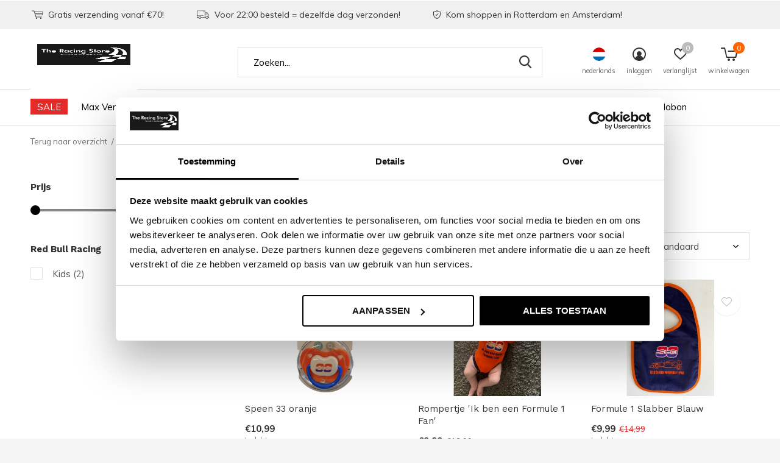

--- FILE ---
content_type: text/html;charset=utf-8
request_url: https://www.theracingstore.nl/nl/red-bull-racing/baby/
body_size: 15464
content:
<!doctype html>
<html class="new mobile   crashfix" lang="nl" dir="ltr">
	<head>
    <meta name="google-site-verification" content="J76n8_eg6RQ-Kn5zy_jumVEQe409HJ4pevErFCk-wyM" />
    <meta name="google-site-verification" content="HO4gVnf7K4SRuJ7pLZiG6878GagKNDeikcvkiQkPRzo" />
    <meta name="google-site-verification" content="D2lJIyVNSb_4OsxY4Dcs1BEJ2yVQZA5k7IgbEDG70eY" />
        <meta charset="utf-8"/>
<!-- [START] 'blocks/head.rain' -->
<!--

  (c) 2008-2026 Lightspeed Netherlands B.V.
  http://www.lightspeedhq.com
  Generated: 19-01-2026 @ 05:25:43

-->
<link rel="canonical" href="https://www.theracingstore.nl/nl/red-bull-racing/baby/"/>
<link rel="alternate" href="https://www.theracingstore.nl/nl/index.rss" type="application/rss+xml" title="Nieuwe producten"/>
<meta name="robots" content="noodp,noydir"/>
<meta name="google-site-verification" content="gU6Mj1zF8ZbKBxS4OpzBTW2qDQlzoFlVcV5eFE48iME"/>
<meta property="og:url" content="https://www.theracingstore.nl/nl/red-bull-racing/baby/?source=facebook"/>
<meta property="og:site_name" content="THE RACING STORES - Gratis verzending vanaf 70 euro!"/>
<meta property="og:title" content="Red Bull Racing Baby items!"/>
<meta property="og:description" content="Leuk als kraamkado!"/>
<script>
(function(w,d,s,l,i){w[l]=w[l]||[];w[l].push({'gtm.start':
new Date().getTime(),event:'gtm.js'});var f=d.getElementsByTagName(s)[0],
j=d.createElement(s),dl=l!='dataLayer'?'&l='+l:'';j.async=true;j.src=
'https://www.googletagmanager.com/gtm.js?id='+i+dl;f.parentNode.insertBefore(j,f);
})(window,document,'script','dataLayer','GTM-W5W4MS7');
</script>
<!--[if lt IE 9]>
<script src="https://cdn.webshopapp.com/assets/html5shiv.js?2025-02-20"></script>
<![endif]-->
<!-- [END] 'blocks/head.rain' -->
		<meta charset="utf-8">
		<meta http-equiv="x-ua-compatible" content="ie=edge">
		<title>Red Bull Racing Baby items! - THE RACING STORES - Gratis verzending vanaf 70 euro!</title>
		<meta name="description" content="Leuk als kraamkado!">
		<meta name="keywords" content="Red bull racing baby, red bull racing onesie, red bull racing romper, max verstappen baby, max verstappen onesie, max verstappen romper, kraamkado">
		<meta name="theme-color" content="#ffffff">
		<meta name="MobileOptimized" content="320">
		<meta name="HandheldFriendly" content="true">
		<meta name="viewport" content="width=device-width,initial-scale=1,maximum-scale=1,viewport-fit=cover,target-densitydpi=device-dpi,shrink-to-fit=no">
		<meta name="author" content="https://www.dmws.nl">
		<link rel="preload" as="style" href="https://cdn.webshopapp.com/assets/gui-2-0.css?2025-02-20">
		<link rel="preload" as="style" href="https://cdn.webshopapp.com/assets/gui-responsive-2-0.css?2025-02-20">
		<link rel="preload" href="https://fonts.googleapis.com/css?family=Muli:100,300,400,500,600,700,800,900%7CWork%20Sans:100,300,400,500,600,700,800,900&display=block" as="style">
		<link rel="preload" as="style" href="https://cdn.webshopapp.com/shops/284982/themes/179759/assets/fixed.css?20260116093756">
    <link rel="preload" as="style" href="https://cdn.webshopapp.com/shops/284982/themes/179759/assets/screen.css?20260116093756">
		<link rel="preload" as="style" href="https://cdn.webshopapp.com/shops/284982/themes/179759/assets/custom.css?20260116093756">
		<link rel="preload" as="font" href="https://cdn.webshopapp.com/shops/284982/themes/179759/assets/icomoon.woff2?20260116093756">
		<link rel="preload" as="script" href="https://cdn.webshopapp.com/assets/jquery-1-9-1.js?2025-02-20">
		<link rel="preload" as="script" href="https://cdn.webshopapp.com/assets/jquery-ui-1-10-1.js?2025-02-20">
		<link rel="preload" as="script" href="https://cdn.webshopapp.com/shops/284982/themes/179759/assets/scripts.js?20260116093756">
		<link rel="preload" as="script" href="https://cdn.webshopapp.com/shops/284982/themes/179759/assets/custom.js?20260116093756">
    <link rel="preload" as="script" href="https://cdn.webshopapp.com/assets/gui.js?2025-02-20">
		<link href="https://fonts.googleapis.com/css?family=Muli:100,300,400,500,600,700,800,900%7CWork%20Sans:100,300,400,500,600,700,800,900&display=block" rel="stylesheet" type="text/css">
		<link rel="stylesheet" media="screen" href="https://cdn.webshopapp.com/assets/gui-2-0.css?2025-02-20">
		<link rel="stylesheet" media="screen" href="https://cdn.webshopapp.com/assets/gui-responsive-2-0.css?2025-02-20">
    <link rel="stylesheet" media="screen" href="https://cdn.webshopapp.com/shops/284982/themes/179759/assets/fixed.css?20260116093756">
		<link rel="stylesheet" media="screen" href="https://cdn.webshopapp.com/shops/284982/themes/179759/assets/screen.css?20260116093756">
		<link rel="stylesheet" media="screen" href="https://cdn.webshopapp.com/shops/284982/themes/179759/assets/custom.css?20260116093756">
		<link rel="icon" type="image/x-icon" href="https://cdn.webshopapp.com/shops/284982/themes/179759/assets/favicon.png?20260116093756">
		<link rel="apple-touch-icon" href="https://cdn.webshopapp.com/shops/284982/themes/179759/assets/apple-touch-icon.png?20260116093756">
		<link rel="mask-icon" href="https://cdn.webshopapp.com/shops/284982/themes/179759/assets/safari-pinned-tab.svg?20260116093756" color="#000000">
		<link rel="manifest" href="https://cdn.webshopapp.com/shops/284982/themes/179759/assets/manifest.json?20260116093756">
		<link rel="preconnect" href="https://ajax.googleapis.com">
		<link rel="preconnect" href="//cdn.webshopapp.com/">
		<link rel="preconnect" href="https://fonts.googleapis.com">
		<link rel="preconnect" href="https://fonts.gstatic.com" crossorigin>
		<link rel="dns-prefetch" href="https://ajax.googleapis.com">
		<link rel="dns-prefetch" href="//cdn.webshopapp.com/">	
		<link rel="dns-prefetch" href="https://fonts.googleapis.com">
		<link rel="dns-prefetch" href="https://fonts.gstatic.com" crossorigin>
    <script src="https://cdn.webshopapp.com/assets/jquery-1-9-1.js?2025-02-20"></script>
    <script src="https://cdn.webshopapp.com/assets/jquery-ui-1-10-1.js?2025-02-20"></script>
		<meta name="msapplication-config" content="https://cdn.webshopapp.com/shops/284982/themes/179759/assets/browserconfig.xml?20260116093756">
<meta property="og:title" content="Red Bull Racing Baby items!">
<meta property="og:type" content="website"> 
<meta property="og:description" content="Leuk als kraamkado!">
<meta property="og:site_name" content="THE RACING STORES - Gratis verzending vanaf 70 euro!">
<meta property="og:url" content="https://www.theracingstore.nl/">
<meta property="og:image" content="https://cdn.webshopapp.com/shops/284982/themes/179759/v/2800001/assets/hero-1-image.jpg?20260116093625">
<meta name="twitter:title" content="Red Bull Racing Baby items!">
<meta name="twitter:description" content="Leuk als kraamkado!">
<meta name="twitter:site" content="THE RACING STORES - Gratis verzending vanaf 70 euro!">
<meta name="twitter:card" content="https://cdn.webshopapp.com/shops/284982/themes/179759/v/2770892/assets/logo.png?20260102135756">
<meta name="twitter:image" content="https://cdn.webshopapp.com/shops/284982/themes/179759/v/2800001/assets/hero-1-image.jpg?20260116093625">
<script type="application/ld+json">
  [
        {
      "@context": "http://schema.org/",
      "@type": "Organization",
      "url": "https://www.theracingstore.nl/",
      "name": "THE RACING STORES - Gratis verzending vanaf 70 euro!",
      "legalName": "THE RACING STORES - Gratis verzending vanaf 70 euro!",
      "description": "Leuk als kraamkado!",
      "logo": "https://cdn.webshopapp.com/shops/284982/themes/179759/v/2770892/assets/logo.png?20260102135756",
      "image": "https://cdn.webshopapp.com/shops/284982/themes/179759/v/2800001/assets/hero-1-image.jpg?20260116093625",
      "contactPoint": {
        "@type": "ContactPoint",
        "contactType": "Customer service",
        "telephone": ""
      },
      "address": {
        "@type": "PostalAddress",
        "streetAddress": "Lijnbaan 55A Rotterdam",
        "addressLocality": "",
        "postalCode": "Kalverstraat 126 Amsterdam",
        "addressCountry": "NL"
      }
      ,
      "aggregateRating": {
          "@type": "AggregateRating",
          "bestRating": "5",
          "worstRating": "1",
          "ratingValue": "4.4",
          "reviewCount": "63",
          "url":"https://g.page/r/CZTmOp7K4P3cEBM/review"
      }
         
    },
    { 
      "@context": "http://schema.org", 
      "@type": "WebSite", 
      "url": "https://www.theracingstore.nl/", 
      "name": "THE RACING STORES - Gratis verzending vanaf 70 euro!",
      "description": "Leuk als kraamkado!",
      "author": [
        {
          "@type": "Organization",
          "url": "https://www.dmws.nl/",
          "name": "DMWS B.V.",
          "address": {
            "@type": "PostalAddress",
            "streetAddress": "Klokgebouw 195 (Strijp-S)",
            "addressLocality": "Eindhoven",
            "addressRegion": "NB",
            "postalCode": "5617 AB",
            "addressCountry": "NL"
          }
        }
      ]
    }
  ]
</script>    	</head>
	<body>
  	    <ul class="hidden-data hidden"><li>284982</li><li>179759</li><li>ja</li><li>nl</li><li>live</li><li>info//theracingstore/nl</li><li>https://www.theracingstore.nl/nl/</li></ul><div id="root" ><header id="top" class="v1 static"><p id="logo" ><a href="https://www.theracingstore.nl/nl/" accesskey="h"><img src="https://cdn.webshopapp.com/shops/284982/themes/179759/v/2770892/assets/logo.png?20260102135756" alt="The Racing Stores - Official Race Merchandise - Gratis verzending vanaf 70 euro!"></a></p><nav id="skip"><ul><li><a href="#nav" accesskey="n">Ga naar navigatie (n)</a></li><li><a href="#content" accesskey="c">Ga naar inhoud (c)</a></li><li><a href="#footer" accesskey="f">Ga naar footer (f)</a></li></ul></nav><nav id="nav" aria-label="Kies een categorie" class=""><ul><li ><a class="overlay-g" href="https://www.theracingstore.nl/nl/sale/">SALE</a></li><li ><a  href="https://www.theracingstore.nl/nl/max-verstappen/">Max Verstappen</a><div><div><h3><a href="https://www.theracingstore.nl/nl/max-verstappen/caps/">Caps</a></h3></div><div><h3><a href="https://www.theracingstore.nl/nl/max-verstappen/shirts/">Shirts </a></h3></div><div><h3><a href="https://www.theracingstore.nl/nl/max-verstappen/truien-en-jassen/">Truien en Jassen</a></h3></div></div></li><li ><a  href="https://www.theracingstore.nl/nl/red-bull-racing/">Red Bull Racing</a><div><div><h3><a href="https://www.theracingstore.nl/nl/red-bull-racing/caps-en-mutsen/">Caps en Mutsen</a></h3></div><div><h3><a href="https://www.theracingstore.nl/nl/red-bull-racing/t-shirts-en-polos/">T-shirts en Polo&#039;s</a></h3></div><div><h3><a href="https://www.theracingstore.nl/nl/red-bull-racing/jassen-en-truien/">Jassen en Truien</a></h3></div><div><h3><a href="https://www.theracingstore.nl/nl/red-bull-racing/broeken/">Broeken</a></h3></div><div><h3><a href="https://www.theracingstore.nl/nl/red-bull-racing/schoenen/">Schoenen</a></h3></div><div><h3><a href="https://www.theracingstore.nl/nl/red-bull-racing/accessoires/">Accessoires</a></h3></div><div><h3><a href="https://www.theracingstore.nl/nl/red-bull-racing/dames/">Dames</a></h3></div><div><h3><a href="https://www.theracingstore.nl/nl/red-bull-racing/kids/">Kids</a></h3></div><div><h3><a href="https://www.theracingstore.nl/nl/red-bull-racing/baby/">Baby</a></h3></div><div><h3><a href="https://www.theracingstore.nl/nl/red-bull-racing/kerst/">Kerst</a></h3></div><div><h3><a href="https://www.theracingstore.nl/nl/red-bull-racing/home/">Home</a></h3></div><div><h3><a href="https://www.theracingstore.nl/nl/red-bull-racing/schaalmodellen/">Schaalmodellen</a></h3></div><div><h3><a href="https://www.theracingstore.nl/nl/red-bull-racing/isack-hadjar/">Isack Hadjar</a></h3></div></div></li><li ><a  href="https://www.theracingstore.nl/nl/ferrari/">Ferrari</a><div><div><h3><a href="https://www.theracingstore.nl/nl/ferrari/caps-en-beanies/">Caps en beanies</a></h3></div><div><h3><a href="https://www.theracingstore.nl/nl/ferrari/t-shirts-en-polos/">T-shirts en polo&#039;s</a></h3></div><div><h3><a href="https://www.theracingstore.nl/nl/ferrari/truien-en-jassen/">Truien en jassen</a></h3></div><div><h3><a href="https://www.theracingstore.nl/nl/ferrari/kids/">Kids</a></h3></div><div><h3><a href="https://www.theracingstore.nl/nl/ferrari/accessoires/">Accessoires</a></h3></div><div><h3><a href="https://www.theracingstore.nl/nl/ferrari/lewis-hamilton-44/">Lewis Hamilton #44</a></h3></div><div><h3><a href="https://www.theracingstore.nl/nl/ferrari/charles-leclerc-16/">Charles Leclerc  #16</a></h3></div><div><h3><a href="https://www.theracingstore.nl/nl/ferrari/schaalmodellen/">Schaalmodellen</a></h3></div></div></li><li ><a  href="https://www.theracingstore.nl/nl/mercedes/">Mercedes</a><div><div><h3><a href="https://www.theracingstore.nl/nl/mercedes/schoenen/">Schoenen</a></h3></div><div><h3><a href="https://www.theracingstore.nl/nl/mercedes/caps/">Caps</a></h3></div><div><h3><a href="https://www.theracingstore.nl/nl/mercedes/t-shirts-polos/">T-shirts &amp; Polo&#039;s</a></h3></div><div><h3><a href="https://www.theracingstore.nl/nl/mercedes/jassen-truien/">Jassen &amp; truien</a></h3></div><div><h3><a href="https://www.theracingstore.nl/nl/mercedes/kids/">Kids</a></h3></div><div><h3><a href="https://www.theracingstore.nl/nl/mercedes/dames/">Dames</a></h3></div><div><h3><a href="https://www.theracingstore.nl/nl/mercedes/accessoires/">Accessoires</a></h3></div><div><h3><a href="https://www.theracingstore.nl/nl/mercedes/broeken/">Broeken</a></h3></div><div><h3><a href="https://www.theracingstore.nl/nl/mercedes/schaalmodellen/">Schaalmodellen</a></h3></div><div><h3><a href="https://www.theracingstore.nl/nl/mercedes/george-russel-63/">George Russel 63</a></h3></div><div><h3><a href="https://www.theracingstore.nl/nl/mercedes/kimi-antonelli-12/">Kimi Antonelli #12</a></h3></div></div></li><li ><a  href="https://www.theracingstore.nl/nl/mclaren/">McLaren</a><div><div><h3><a href="https://www.theracingstore.nl/nl/mclaren/mclaren-championship-collection/">Mclaren Championship Collection</a></h3></div><div><h3><a href="https://www.theracingstore.nl/nl/mclaren/caps-beanies/">Caps &amp; Beanies</a></h3></div><div><h3><a href="https://www.theracingstore.nl/nl/mclaren/t-shirts-polos/">T-shirts &amp; Polo&#039;s</a></h3></div><div><h3><a href="https://www.theracingstore.nl/nl/mclaren/hoodys-en-jassen/">Hoody&#039;s en jassen</a></h3></div><div><h3><a href="https://www.theracingstore.nl/nl/mclaren/schoenen/">Schoenen</a></h3></div><div><h3><a href="https://www.theracingstore.nl/nl/mclaren/dames/">Dames</a></h3></div><div><h3><a href="https://www.theracingstore.nl/nl/mclaren/kids/">Kids</a></h3></div><div><h3><a href="https://www.theracingstore.nl/nl/mclaren/broeken/">Broeken</a></h3></div><div><h3><a href="https://www.theracingstore.nl/nl/mclaren/accessoires/">Accessoires</a></h3></div><div><h3><a href="https://www.theracingstore.nl/nl/mclaren/lando-norris/">Lando Norris</a></h3></div><div><h3><a href="https://www.theracingstore.nl/nl/mclaren/oscar-piastri/">Oscar Piastri</a></h3></div><div><h3><a href="https://www.theracingstore.nl/nl/mclaren/schaalmodellen/">Schaalmodellen</a></h3></div></div></li><li ><a  href="https://www.theracingstore.nl/nl/audi/">Audi </a><div><div><h3><a href="https://www.theracingstore.nl/nl/audi/audi-caps/">Audi Caps</a></h3></div><div><h3><a href="https://www.theracingstore.nl/nl/audi/audi-kleding/">Audi Kleding</a></h3></div><div><h3><a href="https://www.theracingstore.nl/nl/audi/gabriel-bortoleto/">Gabriel Bortoleto</a></h3></div><div><h3><a href="https://www.theracingstore.nl/nl/audi/nico-hulkenberg/">Nico Hulkenberg</a></h3></div></div></li><li ><a  href="https://www.theracingstore.nl/nl/aston-martin/">Aston Martin</a><div><div><h3><a href="https://www.theracingstore.nl/nl/aston-martin/caps/">Caps</a></h3></div><div><h3><a href="https://www.theracingstore.nl/nl/aston-martin/kleding/">Kleding</a></h3></div><div><h3><a href="https://www.theracingstore.nl/nl/aston-martin/fernando-alonso-14/">Fernando Alonso #14</a></h3></div><div><h3><a href="https://www.theracingstore.nl/nl/aston-martin/lance-stroll-18/">Lance Stroll #18</a></h3></div><div><h3><a href="https://www.theracingstore.nl/nl/aston-martin/schaalmodellen/">Schaalmodellen</a></h3></div></div></li><li ><a  href="https://www.theracingstore.nl/nl/andere-teams/">Andere Teams</a><div><div><h3><a href="https://www.theracingstore.nl/nl/andere-teams/cadillac-f1-racing-team/">Cadillac F1 Racing Team</a></h3><ul><li><a href="https://www.theracingstore.nl/nl/andere-teams/cadillac-f1-racing-team/sergio-perez-checo-11/">Sergio Perez - Checo #11</a></li><li><a href="https://www.theracingstore.nl/nl/andere-teams/cadillac-f1-racing-team/valterie-bottas-77/">Valterie Bottas #77</a></li></ul></div><div><h3><a href="https://www.theracingstore.nl/nl/andere-teams/visa-cash-app-f1/">VISA CASH APP F1</a></h3><ul><li><a href="https://www.theracingstore.nl/nl/andere-teams/visa-cash-app-f1/visa-cash-app-f1-caps/">Visa Cash App F1 Caps</a></li><li><a href="https://www.theracingstore.nl/nl/andere-teams/visa-cash-app-f1/visa-cash-app-kleding/">Visa Cash App kleding</a></li><li><a href="https://www.theracingstore.nl/nl/andere-teams/visa-cash-app-f1/arvid-lindblad-41/">Arvid Lindblad #41</a></li><li><a href="https://www.theracingstore.nl/nl/andere-teams/visa-cash-app-f1/liam-lawson-30/">Liam Lawson #30</a></li><li><a href="https://www.theracingstore.nl/nl/andere-teams/visa-cash-app-f1/yuki-tsunoda-22/">Yuki Tsunoda #22</a></li></ul></div><div><h3><a href="https://www.theracingstore.nl/nl/andere-teams/stake/">Stake </a></h3><ul><li><a href="https://www.theracingstore.nl/nl/andere-teams/stake/caps/">Caps</a></li><li><a href="https://www.theracingstore.nl/nl/andere-teams/stake/kleding/">Kleding</a></li></ul></div><div><h3><a href="https://www.theracingstore.nl/nl/andere-teams/williams/">Williams</a></h3><ul><li><a href="https://www.theracingstore.nl/nl/andere-teams/williams/caps/">Caps</a></li><li><a href="https://www.theracingstore.nl/nl/andere-teams/williams/kleding/">kleding</a></li><li><a href="https://www.theracingstore.nl/nl/andere-teams/williams/carlos-sainz/">Carlos Sainz</a></li><li><a href="https://www.theracingstore.nl/nl/andere-teams/williams/alexander-albon/">Alexander Albon</a></li><li><a href="https://www.theracingstore.nl/nl/andere-teams/williams/accessoires/">Accessoires</a></li></ul></div><div><h3><a href="https://www.theracingstore.nl/nl/andere-teams/pirelli/">Pirelli</a></h3></div><div><h3><a href="https://www.theracingstore.nl/nl/andere-teams/ayrton-senna/">Ayrton Senna</a></h3></div><div><h3><a href="https://www.theracingstore.nl/nl/andere-teams/bmw/">BMW</a></h3></div><div><h3><a href="https://www.theracingstore.nl/nl/andere-teams/formule-1/">Formule 1</a></h3><ul><li><a href="https://www.theracingstore.nl/nl/andere-teams/formule-1/formule-1/">Formule 1</a></li></ul></div><div><h3><a href="https://www.theracingstore.nl/nl/andere-teams/porsche/">Porsche</a></h3></div><div><h3><a href="https://www.theracingstore.nl/nl/andere-teams/alpine-f1-team/">Alpine F1 Team</a></h3><ul><li><a href="https://www.theracingstore.nl/nl/andere-teams/alpine-f1-team/caps/">Caps</a></li><li><a href="https://www.theracingstore.nl/nl/andere-teams/alpine-f1-team/pierre-gasley/">Pierre Gasley</a></li></ul></div><div><h3><a href="https://www.theracingstore.nl/nl/andere-teams/haas/">Haas</a></h3><ul><li><a href="https://www.theracingstore.nl/nl/andere-teams/haas/haas-caps/">Haas Caps</a></li><li><a href="https://www.theracingstore.nl/nl/andere-teams/haas/haas-kleding/">Haas Kleding</a></li></ul></div><div><h3><a href="https://www.theracingstore.nl/nl/andere-teams/motorsport/">Motorsport</a></h3><ul><li><a href="https://www.theracingstore.nl/nl/andere-teams/motorsport/coureurs/">Coureurs</a></li><li><a href="https://www.theracingstore.nl/nl/andere-teams/motorsport/ktm/">KTM</a></li><li><a href="https://www.theracingstore.nl/nl/andere-teams/motorsport/ducati/">Ducati</a></li><li><a href="https://www.theracingstore.nl/nl/andere-teams/motorsport/aprilia-racing/">Aprilia Racing</a></li></ul></div></div></li><li ><a  href="https://www.theracingstore.nl/nl/schaalmodellen/">Schaalmodellen</a><div><div><h3><a href="https://www.theracingstore.nl/nl/schaalmodellen/direct-beschikbaar/">Direct beschikbaar!</a></h3></div><div><h3><a href="https://www.theracingstore.nl/nl/schaalmodellen/pre-order/">Pre-order</a></h3></div></div></li><li ><a   href="https://www.theracingstore.nl/nl/buy-gift-card/">Kadobon</a></li></ul><ul><li class="search"><a href="./"><i class="icon-zoom2"></i><span>zoeken</span></a></li><li class="lang"><a class="nl" href="./"><img src="https://cdn.webshopapp.com/shops/284982/themes/179759/assets/flag-nl.svg?20260116093756" alt="Nederlands" width="22" height="22"><span>nederlands</span></a><ul><li><a title="Nederlands" lang="nl" href="https://www.theracingstore.nl/nl/go/category/10840509"><img src="https://cdn.webshopapp.com/shops/284982/themes/179759/assets/flag-nl.svg?20260116093756" alt="Nederlands" width="18" height="18"><span>Nederlands</span></a></li><li><a title="Deutsch" lang="de" href="https://www.theracingstore.nl/de/go/category/10840509"><img src="https://cdn.webshopapp.com/shops/284982/themes/179759/assets/flag-de.svg?20260116093756" alt="Deutsch" width="18" height="18"><span>Deutsch</span></a></li><li><a title="English" lang="en" href="https://www.theracingstore.nl/en/go/category/10840509"><img src="https://cdn.webshopapp.com/shops/284982/themes/179759/assets/flag-en.svg?20260116093756" alt="English" width="18" height="18"><span>English</span></a></li></ul></li><li class="login"><a href=""><i class="icon-user-circle"></i><span>inloggen</span></a></li><li class="fav"><a class="open-login"><i class="icon-heart-strong"></i><span>verlanglijst</span><span class="no items" data-wishlist-items>0</span></a></li><li class="cart"><a href="https://www.theracingstore.nl/nl/cart/"><i class="icon-cart5"></i><span>winkelwagen</span><span class="no">0</span></a></li></ul></nav><div class="bar"><ul class="list-usp"><li><i class="icon-cart"></i> Gratis verzending vanaf €70!</li><li><i class="icon-truck"></i> Voor 22:00 besteld = dezelfde dag verzonden!</li><li><i class="icon-shield"></i> Kom shoppen in Rotterdam en Amsterdam!</li></ul></div><form action="https://www.theracingstore.nl/nl/search/" method="get" id="formSearch" data-search-type="desktop"><p><label for="q">Zoeken...</label><input id="q" name="q" type="search" value="" autocomplete="off" required data-input="desktop"><button type="submit">Zoeken</button></p><div class="search-autocomplete" data-search-type="desktop"><ul class="list-cart small m20"></ul><h2>Suggesties</h2><ul class="list-box"><li><a href="https://www.theracingstore.nl/nl/tags/33-kleding/">33 kleding</a></li><li><a href="https://www.theracingstore.nl/nl/tags/f1-store/">F1 store</a></li><li><a href="https://www.theracingstore.nl/nl/tags/ferrari-polo/">FERRARI POLO</a></li><li><a href="https://www.theracingstore.nl/nl/tags/ferrari-cap/">Ferrari Cap</a></li><li><a href="https://www.theracingstore.nl/nl/tags/ferrari-schaalmodel/">Ferrari Schaalmodel</a></li><li><a href="https://www.theracingstore.nl/nl/tags/ferrari-merchandise/">Ferrari merchandise</a></li><li><a href="https://www.theracingstore.nl/nl/tags/ferrari-muts/">Ferrari muts</a></li><li><a href="https://www.theracingstore.nl/nl/tags/formule-1/">Formule 1</a></li><li><a href="https://www.theracingstore.nl/nl/tags/formule-1-cap/">Formule 1 cap</a></li><li><a href="https://www.theracingstore.nl/nl/tags/gratis-verzending/">Gratis verzending!</a></li></ul></div></form></header><main id="content"><nav class="nav-breadcrumbs mobile-hide"><ul><li><a href="https://www.theracingstore.nl/nl/red-bull-racing/">Terug naar overzicht</a></li><li><a href="https://www.theracingstore.nl/nl/red-bull-racing/">Red Bull Racing</a></li><li>Baby</li></ul></nav><div class="cols-c "><article><header><h1 class="m20">Baby</h1><p class="m20">De leukste items voor een baby van een Max Verstappen Fan! Bestel nu jouw kraamkado!</p><p class="link-btn wide desktop-hide"><a href="./" class="b toggle-filters">Filter</a></p></header><form action="https://www.theracingstore.nl/nl/red-bull-racing/baby/" method="get" class="form-sort" id="filter_form"><h5 style="z-index: 45;" class="mobile-hide">7 Producten</h5><p class="blank strong"><label for="limit">Toon:</label><select id="limit" name="limit" onchange="$('#formSortModeLimit').submit();"><option value="12">12</option><option value="24" selected="selected">24</option><option value="36">36</option><option value="72">72</option></select></p><p class="text-right"><label class="hidden" for="sort">Sorteren op:</label><select id="sortselect" name="sort"><option value="sort-by" selected disabled>Sorteren op</option><option value="default" selected="selected">Standaard</option><option value="popular">Meest bekeken</option><option value="newest">Nieuwste producten</option><option value="lowest">Laagste prijs</option><option value="highest">Hoogste prijs</option><option value="asc">Naam oplopend</option><option value="desc">Naam aflopend</option></select></p></form><ul class="list-collection  "><li class=" " data-url="https://www.theracingstore.nl/nl/speen-33.html?format=json" data-image-size="410x610x"><div class="img"><figure><a href="https://www.theracingstore.nl/nl/speen-33.html"><img src="https://dummyimage.com/900x660/fff.png/fff" data-src="https://cdn.webshopapp.com/shops/284982/files/345827185/900x660x2/speen-33-oranje.jpg" alt="Speen 33 oranje" width="310" height="310" class="first-image"></a></figure><form action="https://www.theracingstore.nl/nl/cart/add/231843762/" method="post" class="variant-select-snippet" data-novariantid="115358165" data-problem="https://www.theracingstore.nl/nl/speen-33.html"><p><span class="variant"><select></select></span><button class="add-size-to-cart full-width" type="">Toevoegen aan winkelwagen</button></p></form><p class="btn"><a href="javascript:;" class="open-login"><i class="icon-heart"></i><span>Inloggen voor wishlist</span></a></p></div><ul class="label"></ul><h3 class="mobile-nobrand"><a href="https://www.theracingstore.nl/nl/speen-33.html">Speen 33 oranje</a></h3><p class="price">€10,99    <span class="legal">Incl. btw</span></p></li><li class=" " data-url="https://www.theracingstore.nl/nl/rompertje-ik-ben-een-formule-1-fan.html?format=json" data-image-size="410x610x"><div class="img"><figure><a href="https://www.theracingstore.nl/nl/rompertje-ik-ben-een-formule-1-fan.html"><img src="https://dummyimage.com/900x660/fff.png/fff" data-src="https://cdn.webshopapp.com/shops/284982/files/363127675/900x660x2/rompertje-ik-ben-een-formule-1-fan.jpg" alt="Rompertje &#039;Ik ben een Formule 1 Fan&#039;" width="310" height="310" class="first-image"></a></figure><form action="https://www.theracingstore.nl/nl/cart/add/226393406/" method="post" class="variant-select-snippet" data-novariantid="112336568" data-problem="https://www.theracingstore.nl/nl/rompertje-ik-ben-een-formule-1-fan.html"><p><span class="variant"><select></select></span><button class="add-size-to-cart full-width" type="">Toevoegen aan winkelwagen</button></p></form><p class="btn"><a href="javascript:;" class="open-login"><i class="icon-heart"></i><span>Inloggen voor wishlist</span></a></p></div><ul class="label"><li class="overlay-c mobile-hide">Sale</li><li class="overlay-c fill">-29%</li></ul><h3 class="mobile-nobrand"><a href="https://www.theracingstore.nl/nl/rompertje-ik-ben-een-formule-1-fan.html">Rompertje &#039;Ik ben een Formule 1 Fan&#039;</a></h3><p class="price">€9,99<span>€13,99</span><span class="legal">Incl. btw</span></p></li><li class=" " data-url="https://www.theracingstore.nl/nl/formule-1-slabber-blauw.html?format=json" data-image-size="410x610x"><div class="img"><figure><a href="https://www.theracingstore.nl/nl/formule-1-slabber-blauw.html"><img src="https://dummyimage.com/900x660/fff.png/fff" data-src="https://cdn.webshopapp.com/shops/284982/files/333293216/900x660x2/formule-1-slabber-blauw.jpg" alt="Formule 1 Slabber Blauw" width="310" height="310" class="first-image"></a></figure><form action="https://www.theracingstore.nl/nl/cart/add/225470614/" method="post" class="variant-select-snippet" data-novariantid="111825598" data-problem="https://www.theracingstore.nl/nl/formule-1-slabber-blauw.html"><p><span class="variant"><select></select></span><button class="add-size-to-cart full-width" type="">Toevoegen aan winkelwagen</button></p></form><p class="btn"><a href="javascript:;" class="open-login"><i class="icon-heart"></i><span>Inloggen voor wishlist</span></a></p></div><ul class="label"><li class="overlay-c mobile-hide">Sale</li><li class="overlay-c fill">-33%</li></ul><h3 class="mobile-nobrand"><a href="https://www.theracingstore.nl/nl/formule-1-slabber-blauw.html">Formule 1 Slabber Blauw</a></h3><p class="price">€9,99<span>€14,99</span><span class="legal">Incl. btw</span></p></li><li class=" " data-url="https://www.theracingstore.nl/nl/oracle-red-bull-racing-baby-muts-met-pom.html?format=json" data-image-size="410x610x"><div class="img"><figure><a href="https://www.theracingstore.nl/nl/oracle-red-bull-racing-baby-muts-met-pom.html"><img src="https://dummyimage.com/900x660/fff.png/fff" data-src="https://cdn.webshopapp.com/shops/284982/files/453085127/900x660x2/oracle-red-bull-racing-baby-muts-met-pom.jpg" alt="Oracle Red Bull Racing Baby muts met pom" width="310" height="310" class="first-image"></a></figure><form action="https://www.theracingstore.nl/nl/cart/add/293468725/" method="post" class="variant-select-snippet" data-novariantid="148776312" data-problem="https://www.theracingstore.nl/nl/oracle-red-bull-racing-baby-muts-met-pom.html"><p><span class="variant"><select></select></span><button class="add-size-to-cart full-width" type="">Toevoegen aan winkelwagen</button></p></form><p class="btn"><a href="javascript:;" class="open-login"><i class="icon-heart"></i><span>Inloggen voor wishlist</span></a></p></div><ul class="label"></ul><h3 class="mobile-nobrand"><a href="https://www.theracingstore.nl/nl/oracle-red-bull-racing-baby-muts-met-pom.html">Oracle Red Bull Racing Baby muts met pom</a></h3><p class="price">€19,99    <span class="legal">Incl. btw</span></p></li><li class=" " data-url="https://www.theracingstore.nl/nl/oracle-red-bull-racing-baby-romper.html?format=json" data-image-size="410x610x"><div class="img"><figure><a href="https://www.theracingstore.nl/nl/oracle-red-bull-racing-baby-romper.html"><img src="https://dummyimage.com/900x660/fff.png/fff" data-src="https://cdn.webshopapp.com/shops/284982/files/453020377/900x660x2/oracle-red-bull-racing-baby-romper.jpg" alt="Oracle Red Bull Racing Baby Romper" width="310" height="310" class="first-image"></a></figure><form action="https://www.theracingstore.nl/nl/cart/add/293469833/" method="post" class="variant-select-snippet" data-novariantid="148776698" data-problem="https://www.theracingstore.nl/nl/oracle-red-bull-racing-baby-romper.html"><p><span class="variant"><select></select></span><button class="add-size-to-cart full-width" type="">Toevoegen aan winkelwagen</button></p></form><p class="btn"><a href="javascript:;" class="open-login"><i class="icon-heart"></i><span>Inloggen voor wishlist</span></a></p></div><ul class="label"></ul><h3 class="mobile-nobrand"><a href="https://www.theracingstore.nl/nl/oracle-red-bull-racing-baby-romper.html">Oracle Red Bull Racing Baby Romper</a></h3><p class="price">€29,99    <span class="legal">Incl. btw</span></p></li><li class=" " data-url="https://www.theracingstore.nl/nl/oracle-red-bull-racing-ear-cuff-beanie-baby-kleute.html?format=json" data-image-size="410x610x"><div class="img"><figure><a href="https://www.theracingstore.nl/nl/oracle-red-bull-racing-ear-cuff-beanie-baby-kleute.html"><img src="https://dummyimage.com/900x660/fff.png/fff" data-src="https://cdn.webshopapp.com/shops/284982/files/484914634/900x660x2/oracle-red-bull-racing-ear-cuff-beanie-baby-kleute.jpg" alt="Oracle Red Bull Racing Ear Cuff Beanie Baby, Kleuter en Kids" width="310" height="310" class="first-image"></a></figure><form action="https://www.theracingstore.nl/nl/cart/add/316858047/" method="post" class="variant-select-snippet" data-novariantid="159864301" data-problem="https://www.theracingstore.nl/nl/oracle-red-bull-racing-ear-cuff-beanie-baby-kleute.html"><p><span class="variant"><select></select></span><button class="add-size-to-cart full-width" type="">Toevoegen aan winkelwagen</button></p></form><p class="btn"><a href="javascript:;" class="open-login"><i class="icon-heart"></i><span>Inloggen voor wishlist</span></a></p></div><ul class="label"></ul><h3 class="mobile-nobrand"><a href="https://www.theracingstore.nl/nl/oracle-red-bull-racing-ear-cuff-beanie-baby-kleute.html">Oracle Red Bull Racing Ear Cuff Beanie Baby, Kleuter en Kids</a></h3><p class="price">€21,99    <span class="legal">Incl. btw</span></p></li><li class=" " data-url="https://www.theracingstore.nl/nl/oracle-red-bull-racing-baby-muts.html?format=json" data-image-size="410x610x"><div class="img"><figure><a href="https://www.theracingstore.nl/nl/oracle-red-bull-racing-baby-muts.html"><img src="https://dummyimage.com/900x660/fff.png/fff" data-src="https://cdn.webshopapp.com/shops/284982/files/452990443/900x660x2/oracle-red-bull-racing-baby-muts.jpg" alt="Oracle Red Bull Racing Baby Muts" width="310" height="310" class="first-image"></a></figure><form action="https://www.theracingstore.nl/nl/cart/add/293470013/" method="post" class="variant-select-snippet" data-novariantid="148776787" data-problem="https://www.theracingstore.nl/nl/oracle-red-bull-racing-baby-muts.html"><p><span class="variant"><select></select></span><button class="add-size-to-cart full-width" type="">Toevoegen aan winkelwagen</button></p></form><p class="btn"><a href="javascript:;" class="open-login"><i class="icon-heart"></i><span>Inloggen voor wishlist</span></a></p></div><ul class="label"></ul><h3 class="mobile-nobrand"><a href="https://www.theracingstore.nl/nl/oracle-red-bull-racing-baby-muts.html">Oracle Red Bull Racing Baby Muts</a></h3><p class="price">€18,99    <span class="legal">Incl. btw</span></p></li></ul><hr><footer class="text-center m70"><p>Seen 7 of the 7 products</p></footer><footer><p data-start="0" data-end="126">​<span class="relative -mx-px my-[-0.2rem] rounded px-px py-[0.2rem]">Welkom bij de <strong data-start="14" data-end="47">Red Bull Racing Babycollectie</strong> van The Racing Store!</span><span class="relative -mx-px my-[-0.2rem] rounded px-px py-[0.2rem]">Hier vind je een selectie schattige en comfortabele merchandise, speciaal ontworpen voor de jongste fans van Max Verstappen en het Red Bull Racing team.</span>​</p><p data-start="128" data-end="174"><strong data-start="128" data-end="174">Populaire producten in onze babycollectie:</strong></p><ul data-start="176" data-end="855"><li data-start="176" data-end="381"><p data-start="178" data-end="381"><strong data-start="178" data-end="219">Oracle Red Bull Racing Logo Rompertje</strong><br data-start="219" data-end="222" /><span class="relative -mx-px my-[-0.2rem] rounded px-px py-[0.2rem]">Dit zachte katoenen rompertje is voorzien van het officiële Oracle Red Bull Racing-logo en rode strepen.</span><span class="relative -mx-px my-[-0.2rem] rounded px-px py-[0.2rem]">Het heeft drukknopen voor eenvoudige verschoningen.</span> </p></li><li data-start="383" data-end="553"><p data-start="385" data-end="553"><strong data-start="385" data-end="429">Oracle Red Bull Racing Baby Muts met Pom</strong><br data-start="429" data-end="432" /><span class="relative -mx-px my-[-0.2rem] rounded px-px py-[0.2rem]">Houd het hoofdje van je kleintje warm met deze zachte muts, versierd met een pompon en het Red Bull Racing-logo.</span> </p></li><li data-start="555" data-end="725"><p data-start="557" data-end="725"><strong data-start="557" data-end="595">Oracle Red Bull Racing Baby Romper</strong><br data-start="595" data-end="598" /><span class="relative -mx-px my-[-0.2rem] rounded px-px py-[0.2rem]">Deze romper met korte mouwen heeft een all-over Formule 1-thema print en drukknopen tussen de benen voor makkelijke verschoningen.</span> ​</p></li><li data-start="727" data-end="855"><p data-start="729" data-end="855"><strong data-start="729" data-end="765">Oracle Red Bull Racing Baby Muts</strong><br data-start="765" data-end="768" /><span class="relative -mx-px my-[-0.2rem] rounded px-px py-[0.2rem]">Een zachte muts met het Red Bull Racing-logo, perfect om je baby warm en stijlvol te houden.</span>​</p></li></ul><p data-start="857" data-end="982"><span class="relative -mx-px my-[-0.2rem] rounded px-px py-[0.2rem]">Bij The Racing Store streven we ernaar om fans van alle leeftijden te voorzien van authentieke en hoogwaardige merchandise die de passie voor de sport weerspiegelt.</span><span class="relative -mx-px my-[-0.2rem] rounded px-px py-[0.2rem]">Onze babycollectie biedt de perfecte items om je kleintje te kleden in de kleuren van hun favoriete team. De Red Bull Racing baby collectie is leuk om te geven als kraamkado aan de echte Max Verstappen fans!</span>​</p><p data-start="984" data-end="1050"><strong data-start="984" data-end="1050">Gratis verzending binnen Nederland bij bestellingen vanaf €70.</strong></p></footer></article><aside><form action="https://www.theracingstore.nl/nl/red-bull-racing/baby/" method="get" class="form-filter" id="filter_form"><h5 class="desktop-hide">Filteren</h5><input type="hidden" name="limit" value="24" id="filter_form_limit_vertical" /><input type="hidden" name="sort" value="default" id="filter_form_sort_vertical" /><h5 class="toggle ">Prijs</h5><div class="ui-slider-a "><p><label for="min">Min</label><input type="number" id="min" name="min" value="0" min="0"></p><p><label for="max">Max</label><input type="text" id="max" name="max" value="30" max="30"></p></div><h5 class="toggle ">Red Bull Racing</h5><ul class=""><li><input id="filter_vertical_655656" type="checkbox" name="filter[]" value="655656" ><label for="filter_vertical_655656">
          Kids <span>(2)</span></label></li></ul></form></aside></div></main><aside id="cart"><h5>Winkelwagen</h5><p>
    U heeft geen artikelen in uw winkelwagen...
  </p><p class="submit"><span><span>Bedrag tot gratis verzending</span> €70,00</span><span class="strong"><span>Totaal incl. btw</span> €0,00</span><a href="https://www.theracingstore.nl/nl/cart/">Bestellen</a></p></aside><form action="https://www.theracingstore.nl/nl/account/loginPost/" method="post" id="login"><h5>Inloggen</h5><p><label for="lc">E-mailadres</label><input type="email" id="lc" name="email" autocomplete='email' placeholder="E-mailadres" required></p><p><label for="ld">Wachtwoord</label><input type="password" id="ld" name="password" autocomplete='current-password' placeholder="Wachtwoord" required><a href="https://www.theracingstore.nl/nl/account/password/">Wachtwoord vergeten?</a></p><p><button class="side-login-button" type="submit">Inloggen</button></p><footer><ul class="list-checks"><li>Al je orders en retouren op één plek</li><li>Het bestelproces gaat nog sneller</li><li>Je winkelwagen is altijd en overal opgeslagen</li></ul><p class="link-btn"><a class="" href="https://www.theracingstore.nl/nl/account/register/">Account aanmaken</a></p></footer><input type="hidden" name="key" value="3ffd7354401ffc2f537da9bc2c36ed51" /><input type="hidden" name="type" value="login" /></form><p id="compare-btn" ><a class="open-compare"><i class="icon-compare"></i><span>vergelijk</span><span class="compare-items" data-compare-items>0</span></a></p><aside id="compare"><h5>Vergelijk producten</h5><ul class="list-cart compare-products"></ul><p class="submit"><span>You can compare a maximum of 5 products</span><a href="https://www.theracingstore.nl/nl/compare/">Start vergelijking</a></p></aside><footer id="footer"><form id="formNewsletter" action="https://www.theracingstore.nl/nl/account/newsletter/" method="post" class="form-newsletter"><input type="hidden" name="key" value="3ffd7354401ffc2f537da9bc2c36ed51" /><h2 class="gui-page-title">Meld je aan voor onze nieuwsbrief</h2><p>Ontvang de nieuwste aanbiedingen en promoties</p><p><label for="formNewsletterEmail">E-mail adres</label><input type="email" id="formNewsletterEmail" name="email" placeholder="E-mail adres" required><button type="submit" class="submit-newsletter">Abonneer</button></p></form><nav><div><h3>Klantenservice</h3><ul><li><a href="https://www.theracingstore.nl/nl/service/about/">Onze winkels</a></li><li><a href="https://www.theracingstore.nl/nl/service/general-terms-conditions/">Algemene voorwaarden</a></li><li><a href="https://www.theracingstore.nl/nl/service/privacy-policy/">Privacy Policy</a></li><li><a href="https://www.theracingstore.nl/nl/service/payment-methods/">Betaalmethoden</a></li><li><a href="https://www.theracingstore.nl/nl/service/shipping-returns/">Verzenden &amp; retourneren</a></li><li><a href="https://www.theracingstore.nl/nl/service/">Contact</a></li><li><a href="https://www.theracingstore.nl/nl/service/earn-discount-on-your-purchases/">Verdien punten voor korting met iedere aankoop!</a></li><li><a href="https://www.theracingstore.nl/nl/service/alle-gebruikte-fotos-zijn-afkomstig-van-de-red-bul/">Alle gebruikte foto&#039;s zijn afkomstig van de Red Bull Content Pool!</a></li><li><a href="https://www.theracingstore.nl/nl/service/over-ons/">Over ons</a></li></ul></div><div><h3>Mijn account</h3><ul><li><a href="https://www.theracingstore.nl/nl/account/" title="Registreren">Registreren</a></li><li><a href="https://www.theracingstore.nl/nl/account/orders/" title="Mijn bestellingen">Mijn bestellingen</a></li><li><a href="https://www.theracingstore.nl/nl/account/tickets/" title="Mijn tickets">Mijn tickets</a></li><li><a href="https://www.theracingstore.nl/nl/account/wishlist/" title="Mijn verlanglijst">Mijn verlanglijst</a></li></ul></div><div><h3>Categorieën</h3><ul><li><a href="https://www.theracingstore.nl/nl/sale/">SALE</a></li><li><a href="https://www.theracingstore.nl/nl/max-verstappen/">Max Verstappen</a></li><li><a href="https://www.theracingstore.nl/nl/red-bull-racing/">Red Bull Racing</a></li><li><a href="https://www.theracingstore.nl/nl/ferrari/">Ferrari</a></li><li><a href="https://www.theracingstore.nl/nl/mercedes/">Mercedes</a></li><li><a href="https://www.theracingstore.nl/nl/mclaren/">McLaren</a></li><li><a href="https://www.theracingstore.nl/nl/audi/">Audi </a></li><li><a href="https://www.theracingstore.nl/nl/aston-martin/">Aston Martin</a></li></ul></div><div><h3>Over ons</h3><ul class="contact-footer m10"><li><span class="strong">The Racing Store</span></li><li>Lijnbaan 55A Rotterdam</li><li>Kalverstraat 126 Amsterdam</li><li></li></ul><ul class="contact-footer m10"><li>Bezoek onze stores in Amsterdam & Rotterdam!</li></ul></div><div class="double"><ul class="link-btn"><li class="mailus"><a href="/cdn-cgi/l/email-protection#a3cacdc5cce3d7cbc6d1c2c0cacdc4d0d7ccd1c68dcdcf" class="a">Email us</a></li></ul><ul class="list-social"><li><a rel="external" href="https://www.facebook.com/https://www.facebook.com/TheRacingStore"><i class="icon-facebook"></i><span>Facebook</span></a></li><li><a rel="external" href="https://www.instagram.com/racingstores/"><i class="icon-instagram"></i><span>Instagram</span></a></li></ul></div><figure><img data-src="https://cdn.webshopapp.com/shops/284982/themes/179759/v/2770892/assets/logo-upload-footer.png?20260102135756" alt="The Racing Stores - Official Race Merchandise - Gratis verzending vanaf 70 euro!" width="180" height="40"></figure></nav><ul class="list-payments dmws-payments"></ul><p class="copyright dmws-copyright">© Copyright <span class="date">2019</span> - Theme By <a href="https://dmws.nl/themes/" target="_blank" rel="noopener">DMWS</a> x <a href="https://plus.dmws.nl/" title="Upgrade your theme with Plus+ for Lightspeed" target="_blank" rel="noopener">Plus+</a>  - <a href="https://www.theracingstore.nl/nl/rss/">RSS-feed</a></p></footer><div class="rich-snippet text-center"><div><span class="strong">The Racing Store Amsterdam - Formule 1 Shop - Max Verstappen - Ferrari - Mercedes</span><span><span> 4.4</span> / <span>5</span></span> -
    <span> 63 </span> Reviews @ <a target="_blank" href="https://g.page/r/CZTmOp7K4P3cEBM/review">google</a></div></div><script data-cfasync="false" src="/cdn-cgi/scripts/5c5dd728/cloudflare-static/email-decode.min.js"></script><script>
   var mobilemenuOpenSubsOnly = '0';
       var instaUser = false;
    var showSecondImage = 1;
  var newsLetterSeconds = '3';
   var test = 'test';
	var basicUrl = 'https://www.theracingstore.nl/nl/';
  var ajaxTranslations = {"Add to cart":"Toevoegen aan winkelwagen","Wishlist":"Verlanglijst","Add to wishlist":"Aan verlanglijst toevoegen","Compare":"Vergelijk","Add to compare":"Toevoegen om te vergelijken","Brands":"Merken","Discount":"Korting","Delete":"Verwijderen","Total excl. VAT":"Totaal excl. btw","Shipping costs":"Verzendkosten","Total incl. VAT":"Totaal incl. btw","Read more":"Lees meer","Read less":"Lees minder","No products found":"Geen producten gevonden","View all results":"Bekijk alle resultaten","":""};
  var categories_shop = {"11736296":{"id":11736296,"parent":0,"path":["11736296"],"depth":1,"image":0,"type":"category","url":"sale","title":"SALE","description":"","count":92},"9576312":{"id":9576312,"parent":0,"path":["9576312"],"depth":1,"image":0,"type":"category","url":"max-verstappen","title":"Max Verstappen","description":"Max Verstappen Caps, T-shirts, Polo's of hoody's voor de echte Red Bull Racing fan. Support Max Verstappen naar een nieuwe Wereld Titel in 2026!","count":150,"subs":{"12673544":{"id":12673544,"parent":9576312,"path":["12673544","9576312"],"depth":2,"image":0,"type":"category","url":"max-verstappen\/caps","title":"Caps","description":"Of jij nu op zoek bent naar de klassieke Max Verstappen cap of een special edition je vind ze allemaal bij The Racing Store!","count":23},"12694084":{"id":12694084,"parent":9576312,"path":["12694084","9576312"],"depth":2,"image":0,"type":"category","url":"max-verstappen\/shirts","title":"Shirts ","description":"Of je nu op zoek bent naar een Max Verstappen shirt in de Red Bull Stijl of naar een Oranje versie, je vind ze allemaal hier!","count":27},"12705152":{"id":12705152,"parent":9576312,"path":["12705152","9576312"],"depth":2,"image":0,"type":"category","url":"max-verstappen\/truien-en-jassen","title":"Truien en Jassen","description":"","count":28}}},"9364365":{"id":9364365,"parent":0,"path":["9364365"],"depth":1,"image":394781793,"type":"category","url":"red-bull-racing","title":"Red Bull Racing","description":"Ben jij een echte Red Bull Racing Fan? Bestel dan nu alle merchandise in onze shop! Met een enorme collectie Red Bull Racing Merchandise ben je bij ons aan het juiste adres!\r\n","count":332,"subs":{"9364428":{"id":9364428,"parent":9364365,"path":["9364428","9364365"],"depth":2,"image":0,"type":"category","url":"red-bull-racing\/caps-en-mutsen","title":"Caps en Mutsen","description":"Shop offici\u00eble Red Bull Racing caps en mutsen bij The Racing Store. Petten, snapbacks & beanies voor fans van Max Verstappen. Snelle levering!","count":73},"9364368":{"id":9364368,"parent":9364365,"path":["9364368","9364365"],"depth":2,"image":0,"type":"category","url":"red-bull-racing\/t-shirts-en-polos","title":"T-shirts en Polo's","description":"Hier vind je alle Red Bull Racing shirts en polo's! Of jij nu op zoek bent naar de Red Bull Racing Teamline Collectie of naar \u00e9\u00e9n van de Special Editions! Je vindt ze hier!","count":80},"9364371":{"id":9364371,"parent":9364365,"path":["9364371","9364365"],"depth":2,"image":0,"type":"category","url":"red-bull-racing\/jassen-en-truien","title":"Jassen en Truien","description":"De nieuwste collecties Red Bull Racing Jassen en Truien! Of je nu op zoek bent naar een Regenjas, Vest, Bomber Jack of Hoody je vind het allemaal in onze uitgebreide Red Bull Shop!","count":53},"9364422":{"id":9364422,"parent":9364365,"path":["9364422","9364365"],"depth":2,"image":0,"type":"category","url":"red-bull-racing\/broeken","title":"Broeken","description":"","count":6},"9364407":{"id":9364407,"parent":9364365,"path":["9364407","9364365"],"depth":2,"image":0,"type":"category","url":"red-bull-racing\/schoenen","title":"Schoenen","description":"","count":4},"9364410":{"id":9364410,"parent":9364365,"path":["9364410","9364365"],"depth":2,"image":0,"type":"category","url":"red-bull-racing\/accessoires","title":"Accessoires","description":"","count":79},"9364419":{"id":9364419,"parent":9364365,"path":["9364419","9364365"],"depth":2,"image":0,"type":"category","url":"red-bull-racing\/dames","title":"Dames","description":"Op zoek naar een shirt van Max verstappen of Red Bull Racing in een mooie dames pasvorm? Je bent hier aan het juiste adres! ","count":23},"9364413":{"id":9364413,"parent":9364365,"path":["9364413","9364365"],"depth":2,"image":0,"type":"category","url":"red-bull-racing\/kids","title":"Kids","description":"","count":45},"10840509":{"id":10840509,"parent":9364365,"path":["10840509","9364365"],"depth":2,"image":0,"type":"category","url":"red-bull-racing\/baby","title":"Baby","description":"De leukste items voor een baby van een Max Verstappen Fan! Bestel nu jouw kraamkado!","count":9},"12460029":{"id":12460029,"parent":9364365,"path":["12460029","9364365"],"depth":2,"image":0,"type":"category","url":"red-bull-racing\/kerst","title":"Kerst","description":"","count":12},"12259181":{"id":12259181,"parent":9364365,"path":["12259181","9364365"],"depth":2,"image":0,"type":"category","url":"red-bull-racing\/home","title":"Home","description":"","count":7},"11748013":{"id":11748013,"parent":9364365,"path":["11748013","9364365"],"depth":2,"image":0,"type":"category","url":"red-bull-racing\/schaalmodellen","title":"Schaalmodellen","description":"","count":59},"13206513":{"id":13206513,"parent":9364365,"path":["13206513","9364365"],"depth":2,"image":0,"type":"category","url":"red-bull-racing\/isack-hadjar","title":"Isack Hadjar","description":"","count":4}}},"9364377":{"id":9364377,"parent":0,"path":["9364377"],"depth":1,"image":305229129,"type":"category","url":"ferrari","title":"Ferrari","description":"Uitgebreid assortiment Offici\u00eble Ferrari Merchandise!","count":120,"subs":{"10840523":{"id":10840523,"parent":9364377,"path":["10840523","9364377"],"depth":2,"image":0,"type":"category","url":"ferrari\/caps-en-beanies","title":"Caps en beanies","description":"","count":23},"10840518":{"id":10840518,"parent":9364377,"path":["10840518","9364377"],"depth":2,"image":0,"type":"category","url":"ferrari\/t-shirts-en-polos","title":"T-shirts en polo's","description":"","count":16},"10840520":{"id":10840520,"parent":9364377,"path":["10840520","9364377"],"depth":2,"image":0,"type":"category","url":"ferrari\/truien-en-jassen","title":"Truien en jassen","description":"","count":19},"9364380":{"id":9364380,"parent":9364377,"path":["9364380","9364377"],"depth":2,"image":0,"type":"category","url":"ferrari\/kids","title":"Kids","description":"","count":16},"10840532":{"id":10840532,"parent":9364377,"path":["10840532","9364377"],"depth":2,"image":0,"type":"category","url":"ferrari\/accessoires","title":"Accessoires","description":"","count":8},"12637265":{"id":12637265,"parent":9364377,"path":["12637265","9364377"],"depth":2,"image":0,"type":"category","url":"ferrari\/lewis-hamilton-44","title":"Lewis Hamilton #44","description":"","count":42},"12277756":{"id":12277756,"parent":9364377,"path":["12277756","9364377"],"depth":2,"image":0,"type":"category","url":"ferrari\/charles-leclerc-16","title":"Charles Leclerc  #16","description":"","count":43},"11351121":{"id":11351121,"parent":9364377,"path":["11351121","9364377"],"depth":2,"image":0,"type":"category","url":"ferrari\/schaalmodellen","title":"Schaalmodellen","description":"","count":48}}},"9364383":{"id":9364383,"parent":0,"path":["9364383"],"depth":1,"image":305229372,"type":"category","url":"mercedes","title":"Mercedes","description":"Uitgebreide Mercedes Teamline en Lifestyle collectie!","count":122,"subs":{"12691856":{"id":12691856,"parent":9364383,"path":["12691856","9364383"],"depth":2,"image":0,"type":"category","url":"mercedes\/schoenen","title":"Schoenen","description":"","count":3},"9364392":{"id":9364392,"parent":9364383,"path":["9364392","9364383"],"depth":2,"image":0,"type":"category","url":"mercedes\/caps","title":"Caps","description":"","count":35},"9364395":{"id":9364395,"parent":9364383,"path":["9364395","9364383"],"depth":2,"image":0,"type":"category","url":"mercedes\/t-shirts-polos","title":"T-shirts & Polo's","description":"","count":21},"9364386":{"id":9364386,"parent":9364383,"path":["9364386","9364383"],"depth":2,"image":0,"type":"category","url":"mercedes\/jassen-truien","title":"Jassen & truien","description":"","count":20},"9364389":{"id":9364389,"parent":9364383,"path":["9364389","9364383"],"depth":2,"image":0,"type":"category","url":"mercedes\/kids","title":"Kids","description":"","count":5},"11861372":{"id":11861372,"parent":9364383,"path":["11861372","9364383"],"depth":2,"image":0,"type":"category","url":"mercedes\/dames","title":"Dames","description":"","count":7},"10657815":{"id":10657815,"parent":9364383,"path":["10657815","9364383"],"depth":2,"image":0,"type":"category","url":"mercedes\/accessoires","title":"Accessoires","description":"","count":19},"9364404":{"id":9364404,"parent":9364383,"path":["9364404","9364383"],"depth":2,"image":0,"type":"category","url":"mercedes\/broeken","title":"Broeken","description":"","count":7},"11159384":{"id":11159384,"parent":9364383,"path":["11159384","9364383"],"depth":2,"image":0,"type":"category","url":"mercedes\/schaalmodellen","title":"Schaalmodellen","description":"","count":16},"11963241":{"id":11963241,"parent":9364383,"path":["11963241","9364383"],"depth":2,"image":0,"type":"category","url":"mercedes\/george-russel-63","title":"George Russel 63","description":"","count":29},"12770916":{"id":12770916,"parent":9364383,"path":["12770916","9364383"],"depth":2,"image":0,"type":"category","url":"mercedes\/kimi-antonelli-12","title":"Kimi Antonelli #12","description":"","count":20}}},"9891564":{"id":9891564,"parent":0,"path":["9891564"],"depth":1,"image":317392073,"type":"category","url":"mclaren","title":"McLaren","description":"","count":194,"subs":{"13233159":{"id":13233159,"parent":9891564,"path":["13233159","9891564"],"depth":2,"image":485482433,"type":"category","url":"mclaren\/mclaren-championship-collection","title":"Mclaren Championship Collection","description":"","count":9},"11104779":{"id":11104779,"parent":9891564,"path":["11104779","9891564"],"depth":2,"image":0,"type":"category","url":"mclaren\/caps-beanies","title":"Caps & Beanies","description":"","count":58},"11104781":{"id":11104781,"parent":9891564,"path":["11104781","9891564"],"depth":2,"image":0,"type":"category","url":"mclaren\/t-shirts-polos","title":"T-shirts & Polo's","description":"","count":53},"11104783":{"id":11104783,"parent":9891564,"path":["11104783","9891564"],"depth":2,"image":0,"type":"category","url":"mclaren\/hoodys-en-jassen","title":"Hoody's en jassen","description":"","count":36},"12738987":{"id":12738987,"parent":9891564,"path":["12738987","9891564"],"depth":2,"image":0,"type":"category","url":"mclaren\/schoenen","title":"Schoenen","description":"","count":3},"12689470":{"id":12689470,"parent":9891564,"path":["12689470","9891564"],"depth":2,"image":0,"type":"category","url":"mclaren\/dames","title":"Dames","description":"","count":9},"12259179":{"id":12259179,"parent":9891564,"path":["12259179","9891564"],"depth":2,"image":0,"type":"category","url":"mclaren\/kids","title":"Kids","description":"","count":16},"11361038":{"id":11361038,"parent":9891564,"path":["11361038","9891564"],"depth":2,"image":0,"type":"category","url":"mclaren\/broeken","title":"Broeken","description":"","count":6},"11104786":{"id":11104786,"parent":9891564,"path":["11104786","9891564"],"depth":2,"image":0,"type":"category","url":"mclaren\/accessoires","title":"Accessoires","description":"","count":15},"11361042":{"id":11361042,"parent":9891564,"path":["11361042","9891564"],"depth":2,"image":0,"type":"category","url":"mclaren\/lando-norris","title":"Lando Norris","description":"","count":75},"11845898":{"id":11845898,"parent":9891564,"path":["11845898","9891564"],"depth":2,"image":0,"type":"category","url":"mclaren\/oscar-piastri","title":"Oscar Piastri","description":"","count":65},"11398746":{"id":11398746,"parent":9891564,"path":["11398746","9891564"],"depth":2,"image":0,"type":"category","url":"mclaren\/schaalmodellen","title":"Schaalmodellen","description":"","count":46}}},"13501054":{"id":13501054,"parent":0,"path":["13501054"],"depth":1,"image":0,"type":"category","url":"audi","title":"Audi ","description":"","count":11,"subs":{"13501055":{"id":13501055,"parent":13501054,"path":["13501055","13501054"],"depth":2,"image":0,"type":"category","url":"audi\/audi-caps","title":"Audi Caps","description":"","count":0},"13501057":{"id":13501057,"parent":13501054,"path":["13501057","13501054"],"depth":2,"image":0,"type":"category","url":"audi\/audi-kleding","title":"Audi Kleding","description":"","count":0},"12727928":{"id":12727928,"parent":13501054,"path":["12727928","13501054"],"depth":2,"image":0,"type":"category","url":"audi\/gabriel-bortoleto","title":"Gabriel Bortoleto","description":"","count":7},"12727899":{"id":12727899,"parent":13501054,"path":["12727899","13501054"],"depth":2,"image":0,"type":"category","url":"audi\/nico-hulkenberg","title":"Nico Hulkenberg","description":"","count":9}}},"11446014":{"id":11446014,"parent":0,"path":["11446014"],"depth":1,"image":0,"type":"category","url":"aston-martin","title":"Aston Martin","description":"","count":50,"subs":{"12751905":{"id":12751905,"parent":11446014,"path":["12751905","11446014"],"depth":2,"image":0,"type":"category","url":"aston-martin\/caps","title":"Caps","description":"","count":16},"12751909":{"id":12751909,"parent":11446014,"path":["12751909","11446014"],"depth":2,"image":0,"type":"category","url":"aston-martin\/kleding","title":"Kleding","description":"","count":19},"12751906":{"id":12751906,"parent":11446014,"path":["12751906","11446014"],"depth":2,"image":0,"type":"category","url":"aston-martin\/fernando-alonso-14","title":"Fernando Alonso #14","description":"","count":9},"12751907":{"id":12751907,"parent":11446014,"path":["12751907","11446014"],"depth":2,"image":0,"type":"category","url":"aston-martin\/lance-stroll-18","title":"Lance Stroll #18","description":"","count":3},"12397955":{"id":12397955,"parent":11446014,"path":["12397955","11446014"],"depth":2,"image":0,"type":"category","url":"aston-martin\/schaalmodellen","title":"Schaalmodellen","description":"","count":13}}},"11316791":{"id":11316791,"parent":0,"path":["11316791"],"depth":1,"image":0,"type":"category","url":"andere-teams","title":"Andere Teams","description":"","count":351,"subs":{"13169154":{"id":13169154,"parent":11316791,"path":["13169154","11316791"],"depth":2,"image":0,"type":"category","url":"andere-teams\/cadillac-f1-racing-team","title":"Cadillac F1 Racing Team","description":"","count":38,"subs":{"12131498":{"id":12131498,"parent":13169154,"path":["12131498","13169154","11316791"],"depth":3,"image":0,"type":"category","url":"andere-teams\/cadillac-f1-racing-team\/sergio-perez-checo-11","title":"Sergio Perez - Checo #11","description":"","count":33},"13501052":{"id":13501052,"parent":13169154,"path":["13501052","13169154","11316791"],"depth":3,"image":0,"type":"category","url":"andere-teams\/cadillac-f1-racing-team\/valterie-bottas-77","title":"Valterie Bottas #77","description":"","count":0}}},"12276333":{"id":12276333,"parent":11316791,"path":["12276333","11316791"],"depth":2,"image":0,"type":"category","url":"andere-teams\/visa-cash-app-f1","title":"VISA CASH APP F1","description":"","count":46,"subs":{"12375461":{"id":12375461,"parent":12276333,"path":["12375461","12276333","11316791"],"depth":3,"image":0,"type":"category","url":"andere-teams\/visa-cash-app-f1\/visa-cash-app-f1-caps","title":"Visa Cash App F1 Caps","description":"","count":14},"12321998":{"id":12321998,"parent":12276333,"path":["12321998","12276333","11316791"],"depth":3,"image":453805547,"type":"category","url":"andere-teams\/visa-cash-app-f1\/visa-cash-app-kleding","title":"Visa Cash App kleding","description":"","count":16},"13501030":{"id":13501030,"parent":12276333,"path":["13501030","12276333","11316791"],"depth":3,"image":0,"type":"category","url":"andere-teams\/visa-cash-app-f1\/arvid-lindblad-41","title":"Arvid Lindblad #41","description":"","count":4},"12637266":{"id":12637266,"parent":12276333,"path":["12637266","12276333","11316791"],"depth":3,"image":0,"type":"category","url":"andere-teams\/visa-cash-app-f1\/liam-lawson-30","title":"Liam Lawson #30","description":"","count":5},"12321997":{"id":12321997,"parent":12276333,"path":["12321997","12276333","11316791"],"depth":3,"image":0,"type":"category","url":"andere-teams\/visa-cash-app-f1\/yuki-tsunoda-22","title":"Yuki Tsunoda #22","description":"","count":17}}},"9620061":{"id":9620061,"parent":11316791,"path":["9620061","11316791"],"depth":2,"image":0,"type":"category","url":"andere-teams\/stake","title":"Stake ","description":"","count":26,"subs":{"11401886":{"id":11401886,"parent":9620061,"path":["11401886","9620061","11316791"],"depth":3,"image":0,"type":"category","url":"andere-teams\/stake\/caps","title":"Caps","description":"","count":13},"11401887":{"id":11401887,"parent":9620061,"path":["11401887","9620061","11316791"],"depth":3,"image":0,"type":"category","url":"andere-teams\/stake\/kleding","title":"Kleding","description":"","count":8}}},"12269936":{"id":12269936,"parent":11316791,"path":["12269936","11316791"],"depth":2,"image":0,"type":"category","url":"andere-teams\/williams","title":"Williams","description":"","count":23,"subs":{"12727687":{"id":12727687,"parent":12269936,"path":["12727687","12269936","11316791"],"depth":3,"image":0,"type":"category","url":"andere-teams\/williams\/caps","title":"Caps","description":"","count":9},"12727688":{"id":12727688,"parent":12269936,"path":["12727688","12269936","11316791"],"depth":3,"image":0,"type":"category","url":"andere-teams\/williams\/kleding","title":"kleding","description":"","count":3},"12727670":{"id":12727670,"parent":12269936,"path":["12727670","12269936","11316791"],"depth":3,"image":0,"type":"category","url":"andere-teams\/williams\/carlos-sainz","title":"Carlos Sainz","description":"","count":7},"12727672":{"id":12727672,"parent":12269936,"path":["12727672","12269936","11316791"],"depth":3,"image":0,"type":"category","url":"andere-teams\/williams\/alexander-albon","title":"Alexander Albon","description":"","count":6},"12727690":{"id":12727690,"parent":12269936,"path":["12727690","12269936","11316791"],"depth":3,"image":0,"type":"category","url":"andere-teams\/williams\/accessoires","title":"Accessoires","description":"","count":0}}},"12405974":{"id":12405974,"parent":11316791,"path":["12405974","11316791"],"depth":2,"image":0,"type":"category","url":"andere-teams\/pirelli","title":"Pirelli","description":"","count":6},"11134998":{"id":11134998,"parent":11316791,"path":["11134998","11316791"],"depth":2,"image":385042329,"type":"category","url":"andere-teams\/ayrton-senna","title":"Ayrton Senna","description":"","count":26},"9566898":{"id":9566898,"parent":11316791,"path":["9566898","11316791"],"depth":2,"image":305234193,"type":"category","url":"andere-teams\/bmw","title":"BMW","description":"","count":5},"9866152":{"id":9866152,"parent":11316791,"path":["9866152","11316791"],"depth":2,"image":333769040,"type":"category","url":"andere-teams\/formule-1","title":"Formule 1","description":"Offici\u00eble Formule 1 Merchandise collectie!","count":94,"subs":{"12636925":{"id":12636925,"parent":9866152,"path":["12636925","9866152","11316791"],"depth":3,"image":0,"type":"category","url":"andere-teams\/formule-1\/formule-1","title":"Formule 1","description":"Ontdek de offici\u00eble F1 caps van de grootste teams en coureurs bij The Racing Store. \r\nVan Red Bull Racing tot Ferrari en  Mercedes!","count":69}}},"9866140":{"id":9866140,"parent":11316791,"path":["9866140","11316791"],"depth":2,"image":316215694,"type":"category","url":"andere-teams\/porsche","title":"Porsche","description":"","count":18},"11972574":{"id":11972574,"parent":11316791,"path":["11972574","11316791"],"depth":2,"image":0,"type":"category","url":"andere-teams\/alpine-f1-team","title":"Alpine F1 Team","description":"","count":16,"subs":{"12822599":{"id":12822599,"parent":11972574,"path":["12822599","11972574","11316791"],"depth":3,"image":0,"type":"category","url":"andere-teams\/alpine-f1-team\/caps","title":"Caps","description":"","count":4},"12822600":{"id":12822600,"parent":11972574,"path":["12822600","11972574","11316791"],"depth":3,"image":0,"type":"category","url":"andere-teams\/alpine-f1-team\/pierre-gasley","title":"Pierre Gasley","description":"","count":5}}},"9921038":{"id":9921038,"parent":11316791,"path":["9921038","11316791"],"depth":2,"image":333768914,"type":"category","url":"andere-teams\/haas","title":"Haas","description":"","count":25,"subs":{"11971918":{"id":11971918,"parent":9921038,"path":["11971918","9921038","11316791"],"depth":3,"image":0,"type":"category","url":"andere-teams\/haas\/haas-caps","title":"Haas Caps","description":"","count":15},"11971919":{"id":11971919,"parent":9921038,"path":["11971919","9921038","11316791"],"depth":3,"image":0,"type":"category","url":"andere-teams\/haas\/haas-kleding","title":"Haas Kleding","description":"","count":6}}},"12629571":{"id":12629571,"parent":11316791,"path":["12629571","11316791"],"depth":2,"image":0,"type":"category","url":"andere-teams\/motorsport","title":"Motorsport","description":"","count":58,"subs":{"12983952":{"id":12983952,"parent":12629571,"path":["12983952","12629571","11316791"],"depth":3,"image":0,"type":"category","url":"andere-teams\/motorsport\/coureurs","title":"Coureurs","description":"","count":11},"9568269":{"id":9568269,"parent":12629571,"path":["9568269","12629571","11316791"],"depth":3,"image":305234451,"type":"category","url":"andere-teams\/motorsport\/ktm","title":"KTM","description":"","count":39},"12629572":{"id":12629572,"parent":12629571,"path":["12629572","12629571","11316791"],"depth":3,"image":0,"type":"category","url":"andere-teams\/motorsport\/ducati","title":"Ducati","description":"","count":12},"12629575":{"id":12629575,"parent":12629571,"path":["12629575","12629571","11316791"],"depth":3,"image":0,"type":"category","url":"andere-teams\/motorsport\/aprilia-racing","title":"Aprilia Racing","description":"","count":7}}}}},"9597033":{"id":9597033,"parent":0,"path":["9597033"],"depth":1,"image":305234982,"type":"category","url":"schaalmodellen","title":"Schaalmodellen","description":"","count":231,"subs":{"12560591":{"id":12560591,"parent":9597033,"path":["12560591","9597033"],"depth":2,"image":0,"type":"category","url":"schaalmodellen\/direct-beschikbaar","title":"Direct beschikbaar!","description":"","count":146},"12629569":{"id":12629569,"parent":9597033,"path":["12629569","9597033"],"depth":2,"image":0,"type":"category","url":"schaalmodellen\/pre-order","title":"Pre-order","description":"","count":12}}}};
  var readMore = 'Lees meer';
  var searchUrl = 'https://www.theracingstore.nl/nl/search/';
  var scriptsUrl = 'https://cdn.webshopapp.com/shops/284982/themes/179759/assets/async-scripts.js?20260116093756';
  var customUrl = 'https://cdn.webshopapp.com/shops/284982/themes/179759/assets/async-custom.js?20260116093756';
  var popupUrl = 'https://cdn.webshopapp.com/shops/284982/themes/179759/assets/popup.js?20260116093756';
  var fancyCss = 'https://cdn.webshopapp.com/shops/284982/themes/179759/assets/fancybox.css?20260116093756';
  var fancyJs = 'https://cdn.webshopapp.com/shops/284982/themes/179759/assets/fancybox.js?20260116093756';
  var checkoutLink = 'https://www.theracingstore.nl/nl/checkout/';
  var exclVat = 'Excl. btw';
  var compareUrl = 'https://www.theracingstore.nl/nl/compare/?format=json';
  var wishlistUrl = 'https://www.theracingstore.nl/nl/account/wishlist/?format=json';
  var shopSsl = true;
  var loggedIn = 0;
  var shopId = 284982;
  var priceStatus = 'enabled';
	var shopCurrency = '€';  
  var imageRatio = '900x660';
  var imageFill = '2';
    var freeShippingFrom = '22';
	var showFrom = '09';
	var template = 'pages/collection.rain';
  var by = 'Door';
	var chooseV = 'Maak een keuze';
	var blogUrl = 'https://www.theracingstore.nl/nl/blogs/';
  var heroSpeed = '5000';
  var view = 'Bekijken';
  var pointsTranslation = 'points';
  var applyTranslation = 'Toepassen';
                                                                      
  var showDays = [
      0,
        1,
        2,
        3,
        4,
        5,
          ];
  
	var noRewards = 'Geen beloningen beschikbaar voor deze order.';
	var validFor = 'Geldig voor';
    	var dev = false;
     
  window.LS_theme = {
    "name":"Access",
    "developer":"DMWS",
    "docs":"https://supportdmws.zendesk.com/hc/nl/sections/360004945520-Theme-Access",
  }
</script><style>
/* Safari Hotfix */
#login { display:none; }
.login-active #login { display: unset; }
/* End Safari Hotfix */
</style></div><script defer src="https://cdn.webshopapp.com/shops/284982/themes/179759/assets/scripts.js?20260116093756"></script><script defer src="https://cdn.webshopapp.com/shops/284982/themes/179759/assets/custom.js?20260116093756"></script><script>let $ = jQuery</script><script src="https://cdn.webshopapp.com/assets/gui.js?2025-02-20"></script><script src="https://cdn.webshopapp.com/assets/gui-responsive-2-0.js?2025-02-20"></script><!-- [START] 'blocks/body.rain' --><script>
(function () {
  var s = document.createElement('script');
  s.type = 'text/javascript';
  s.async = true;
  s.src = 'https://www.theracingstore.nl/nl/services/stats/pageview.js';
  ( document.getElementsByTagName('head')[0] || document.getElementsByTagName('body')[0] ).appendChild(s);
})();
</script><!-- Global site tag (gtag.js) - Google Analytics --><script async src="https://www.googletagmanager.com/gtag/js?id=G-258DWP7LN8"></script><script>
    window.dataLayer = window.dataLayer || [];
    function gtag(){dataLayer.push(arguments);}

        gtag('consent', 'default', {"ad_storage":"denied","ad_user_data":"denied","ad_personalization":"denied","analytics_storage":"denied","region":["AT","BE","BG","CH","GB","HR","CY","CZ","DK","EE","FI","FR","DE","EL","HU","IE","IT","LV","LT","LU","MT","NL","PL","PT","RO","SK","SI","ES","SE","IS","LI","NO","CA-QC"]});
    
    gtag('js', new Date());
    gtag('config', 'G-258DWP7LN8', {
        'currency': 'EUR',
                'country': 'NL'
    });

        gtag('event', 'view_item_list', {"items":[{"item_id":"8720165137978","item_name":"Speen 33 oranje","currency":"EUR","item_brand":"","item_variant":"Default","price":10.99,"quantity":1,"item_category":"Red Bull Racing","item_category2":"Baby"},{"item_id":"8720165137961","item_name":"Rompertje 'Ik ben een Formule 1 Fan'","currency":"EUR","item_brand":"","item_variant":"Maat : 50\/56","price":9.99,"quantity":1,"item_category":"Red Bull Racing","item_category2":"Baby","item_category3":"SALE"},{"item_id":"8720165137886","item_name":"Formule 1 Slabber Blauw","currency":"EUR","item_brand":"","item_variant":"One Size","price":9.99,"quantity":1,"item_category":"Red Bull Racing","item_category2":"Baby","item_category3":"SALE"},{"item_id":"9010714171720","item_name":"Oracle Red Bull Racing Baby muts met pom","currency":"EUR","item_brand":"","item_variant":"One size","price":19.99,"quantity":1,"item_category":"Red Bull Racing","item_category2":"Baby"},{"item_id":"9010714171737","item_name":"Oracle Red Bull Racing Baby Romper","currency":"EUR","item_brand":"","item_variant":"56","price":29.99,"quantity":1,"item_category":"Red Bull Racing","item_category2":"Baby","item_category3":"Andere Teams","item_category4":"Sergio Perez - Checo #11"},{"item_id":"199197702238","item_name":"Oracle Red Bull Racing Ear Cuff Beanie Baby, Kleuter en Kids","currency":"EUR","item_brand":"","item_variant":"Baby","price":21.99,"quantity":1,"item_category":"Red Bull Racing","item_category2":"Kids","item_category3":"Caps en Mutsen","item_category4":"Max Verstappen Merchandise","item_category5":"Caps"},{"item_id":"9010714171799","item_name":"Oracle Red Bull Racing Baby Muts","currency":"EUR","item_brand":"","item_variant":"One size","price":18.99,"quantity":1,"item_category":"Red Bull Racing","item_category2":"Baby","item_category3":"Andere Teams","item_category4":"Sergio Perez - Checo #11"}]});
    </script><script>
    !function(f,b,e,v,n,t,s)
    {if(f.fbq)return;n=f.fbq=function(){n.callMethod?
        n.callMethod.apply(n,arguments):n.queue.push(arguments)};
        if(!f._fbq)f._fbq=n;n.push=n;n.loaded=!0;n.version='2.0';
        n.queue=[];t=b.createElement(e);t.async=!0;
        t.src=v;s=b.getElementsByTagName(e)[0];
        s.parentNode.insertBefore(t,s)}(window, document,'script',
        'https://connect.facebook.net/en_US/fbevents.js');
    $(document).ready(function (){
        fbq('init', '951503616371553');
                fbq('track', 'PageView', []);
            });
</script><noscript><img height="1" width="1" style="display:none" src="https://www.facebook.com/tr?id=951503616371553&ev=PageView&noscript=1"
    /></noscript><script id="mcjs">!function(c,h,i,m,p){m=c.createElement(h),p=c.getElementsByTagName(h)[0],m.async=1,m.src=i,p.parentNode.insertBefore(m,p)}(document,"script","https://chimpstatic.com/mcjs-connected/js/users/6d31c6e3bdd9ede9c69af9003/672caa1aa471fdf684cfc5186.js");</script><script>
(function () {
  var s = document.createElement('script');
  s.type = 'text/javascript';
  s.async = true;
  s.src = 'https://apps.vivaio.nu/productoptionsmanager/get-js/284982.js';
  ( document.getElementsByTagName('head')[0] || document.getElementsByTagName('body')[0] ).appendChild(s);
})();
</script><script>
(function () {
  var s = document.createElement('script');
  s.type = 'text/javascript';
  s.async = true;
  s.src = 'https://chimpstatic.com/mcjs-connected/js/users/6d31c6e3bdd9ede9c69af9003/f61e567b89fbc4c5e52d13b1b.js';
  ( document.getElementsByTagName('head')[0] || document.getElementsByTagName('body')[0] ).appendChild(s);
})();
</script><script>
// VIEWSION.net APPLoader
var d=document;var s=d.createElement('script');s.async=true;s.type="text/javascript";s.src="https://seoshop.viewsion.net/apps/js/c/162a5d/apploader.js";d.body.appendChild(s);
</script><script>
(function () {
  var s = document.createElement('script');
  s.type = 'text/javascript';
  s.async = true;
  s.src = 'https://lightspeed.multisafepay.com/multisafepaycheckout.js';
  ( document.getElementsByTagName('head')[0] || document.getElementsByTagName('body')[0] ).appendChild(s);
})();
</script><script>
(function () {
  var s = document.createElement('script');
  s.type = 'text/javascript';
  s.async = true;
  s.src = 'https://app.reloadify.com/assets/popups.js?reloadify_account_id=06072301-9a08-4558-9cad-855791cf2a8e';
  ( document.getElementsByTagName('head')[0] || document.getElementsByTagName('body')[0] ).appendChild(s);
})();
</script><script>
// VIEWSION.net APPLoader
var d=document;var s=d.createElement('script');s.async=true;s.type="text/javascript";s.src="https://app.viewsion.net/apps/js/c/162a5d/apploader.js";d.body.appendChild(s);
</script><script>
(function () {
  var s = document.createElement('script');
  s.type = 'text/javascript';
  s.async = true;
  s.src = 'https://stocknotifier.cmdcbv.app/public/ls/stocknotifier-284982.js?shop_id=11699&t=1768793484';
  ( document.getElementsByTagName('head')[0] || document.getElementsByTagName('body')[0] ).appendChild(s);
})();
</script><!-- [END] 'blocks/body.rain' --><script></script>	</body>
</html>

--- FILE ---
content_type: text/javascript;charset=utf-8
request_url: https://www.theracingstore.nl/nl/services/stats/pageview.js
body_size: -412
content:
// SEOshop 19-01-2026 05:25:44